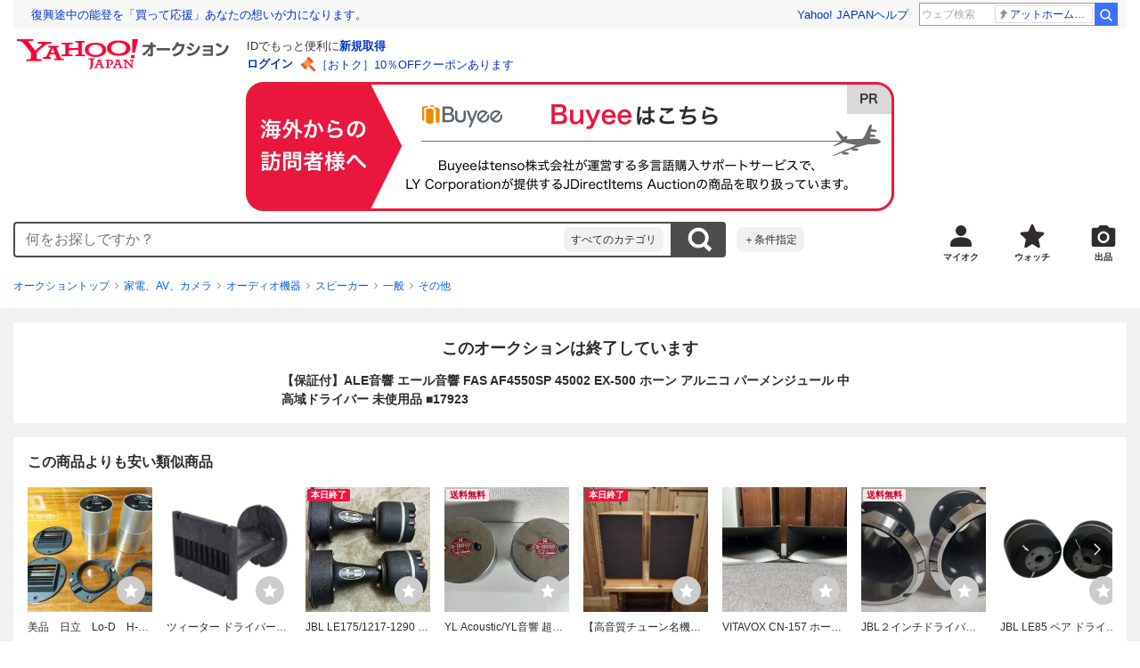

--- FILE ---
content_type: text/javascript
request_url: https://auction-assets.c.yimg.jp/webfe/1.508.1/_next/static/chunks/1726.js
body_size: 6559
content:
(self.webpackChunk_N_E=self.webpackChunk_N_E||[]).push([[1726],{77338:function(e,t,i){"use strict";var n=i(72253),o=i(14932),u=i(47702),a=i(91309),r=i(85893),l=i(67294),s=i(73935),c=i(41686),d=c.ZP.div.withConfig({componentId:"sc-2f291401-0"})(["position:fixed;top:0;right:0;bottom:0;left:0;z-index:",";display:flex;align-items:center;justify-content:center;",""],function(e){return e.theme.layer.modal.level0},function(e){return e.$fixSize&&(0,c.iv)(["background:rgba(0,0,0,0.5);"])}),g=c.ZP.div.withConfig({componentId:"sc-2f291401-1"})(["position:relative;display:flex;flex-direction:column;width:",";height:",";overflow-y:auto;background:",";border-radius:",";",""],function(e){return e.$width?e.$width:"100%"},function(e){return e.$height?e.$height:"100%"},function(e){return e.theme.color.container.surfaceLowest},function(e){return e.$hasRadius&&e.theme.border.radius[2]},function(e){if(e.$animation)return e.$isShow?(0,c.iv)(["transition:transform ","ms ease-out;transform:translateY(0);"],400):(0,c.iv)(["transition:transform ","ms ease-out;transform:translateY(110%);"],400)}),j=(0,l.forwardRef)(function(e,t){var i=e.isOpen,c=e.animation,j=void 0!==c&&c,L=e.labelId,M=e.descriptionId,h=e.shouldCloseOnOverlayClick,m=e.onRequestClose,p=e.onAfterOpen,C=e.onAfterClose,f=e.fullScreen,N=e.width,y=e.height,I=e.hasRadius,x=e.children,D=(0,u._)(e,["isOpen","animation","labelId","descriptionId","shouldCloseOnOverlayClick","onRequestClose","onAfterOpen","onAfterClose","fullScreen","width","height","hasRadius","children"]),T=(0,a._)((0,l.useState)(!1),2),O=T[0],A=T[1],S=(0,a._)((0,l.useState)(i),2),b=S[0],z=S[1],v=(0,a._)((0,l.useState)(!1),2),E=v[0],w=v[1];return(0,l.useEffect)(function(){A(!0)},[]),(0,l.useEffect)(function(){i?(z(!0),new Promise(function(e){setTimeout(function(){w(!0),e(!0)},10)}).then(function(){p&&p()})):(w(!1),new Promise(function(e){setTimeout(function(){z(!1),e(!0)},j?400:0)}).then(function(){C&&C()}))},[i,j,p,C]),(0,r.jsx)(r.Fragment,{children:O&&b&&s.createPortal((0,r.jsx)(d,(0,o._)((0,n._)({"aria-modal":"true",role:"dialog","aria-labelledby":L,"aria-describedby":M,$fixSize:void 0!==N||void 0!==y,onClick:function(){return h&&m&&m()}},D),{ref:t,children:(0,r.jsx)(g,{$isShow:E,$fullScreen:void 0===f||f,$width:N,$height:y,$hasRadius:void 0!==I&&I,$animation:j,"data-testid":"modalInner",onClick:function(e){return h&&m&&e.stopPropagation()},children:x})})),document.getElementById("modalArea"))})});j.displayName="Modal",t.Z=j},79809:function(e,t,i){"use strict";var n=i(72253),o=i(14932),u=i(47702),a=i(85893),r=i(67294),l=i(41686).ZP.div.withConfig({componentId:"sc-367ed0bb-0"})(["padding-bottom:env(safe-area-inset-bottom);"]),s=(0,r.forwardRef)(function(e,t){var i=e.children,r=(0,u._)(e,["children"]);return(0,a.jsx)(l,(0,o._)((0,n._)({},r),{ref:t,children:i}))});s.displayName="ModalBody",t.Z=s},11726:function(e,t,i){"use strict";i.r(t),i.d(t,{default:function(){return en}});var n=i(85893),o=i(67294),u=i(19367),a=i(91309),r=i(72253),l=i(14932),s=i(22626),c=i(41686),d=i(96233),g=i.n(d),j=i(80179),L=i.n(j),M=i(1316),h=i.n(M),m=i(39970),p=i.n(m),C=i(77338),f=i(79809),N=i(96681);i(43775),i(88608),i(91501);var y=c.ZP.img.withConfig({componentId:"sc-d1234057-0"})(["width:100%;height:auto;@media (hover:hover){transition:opacity "," ",";&:hover{opacity:",";}}"],function(e){return e.theme.animation.duration["100"]},function(e){return e.theme.animation["timing-function"]["ease-in-out"]},function(e){return e.theme.opacity.hover}),I=function(e){var t=e.url,i=e.language,o=e.isOpen,u=e.size,a=e.onClickClose,c=e.onClickOther,d=e.onAfterOpen,j=e.bannerClData,M=e.closeButtonClData,m=e.goToButtonClData,I={chs:{src:g(),alt:"海外访客 点击前往Buyee",lang:"zh-Hans"},cht:{src:L(),alt:"海外訪客 點擊前往Buyee",lang:"zh-Hant"},en:{src:h(),alt:"Overseas Visitors Click here for Buyee",lang:"en"},ja:{src:p(),alt:"海外からの訪問者様へ Buyeeはこちら",lang:"ja"}},x=u===N.J.medium?"440":"320";return(0,n.jsx)(C.Z,{isOpen:o,width:"".concat(x,"px"),height:"fit-content",labelId:"buyeeModalLabel",shouldCloseOnOverlayClick:!0,hasRadius:!0,onRequestClose:c,onAfterOpen:d,children:(0,n.jsxs)(f.Z,{id:"buyeeModalLabel",children:[(0,n.jsx)("a",(0,l._)((0,r._)({href:t},j),{children:(0,n.jsx)(y,{src:I[i].src,width:x,height:x,alt:I[i].alt,lang:I[i].lang})})),(0,n.jsx)(s.Box,{p:4,children:(0,n.jsxs)(s.ButtonGroup,{direction:"horizontal",size:u,even:u===N.J.medium,children:[(0,n.jsx)(s.Button,(0,l._)((0,r._)({as:"button",type:"button",fullWidth:!0,onClick:a},M),{children:"close"})),(0,n.jsx)(s.Button,(0,l._)((0,r._)({href:t,variant:"primary",fullWidth:!0},m),{children:"Go to Buyee site"}))]})})]})})},x=i(50085),D=i(17843),T=i(94303),O=i(87461),A=i(18713),S=i(59067),b=function(e){var t=e.customLoggerCore,i=(0,x.$)().buyee,u=i.isBot,r=i.isForeign,l=i.language,s=(0,O.Wq)(),c=s.isOpenAuction,d=s.isSellerStore,g=s.detail,j=(0,a._)((0,o.useState)(!1),2),L=j[0],M=j[1],h=(0,T.C)()?N.J.default:N.J.medium,m=(0,a._)((0,o.useState)(!1),2),p=m[0],C=m[1],f=(0,D.bs)(t,A.AI.modalArea.id),y=(0,D.OR)({vmodule:"byemdl",link:"other",position:1}),b=(0,D.OR)({vmodule:"byemdl",link:"cls",position:2}),z=(0,D.OR)({vmodule:"byemdl",link:"yes",position:3});(0,o.useEffect)(function(){M(r&&!!(null==g?void 0:g.auctionId))},[r,null==g?void 0:g.auctionId]),(0,D.AF)(t,A.AI.modalArea.id,p,[p,t]);var v=(0,o.useCallback)(function(){M(!1),f({link:"other",index:1,optionKeys:{_cl_vmodule:"byemdl"}})},[f]);return L&&g&&c&&!u?(0,n.jsx)(I,{url:(0,S.tBO)(g.auctionId,l,d),isOpen:L,size:h,language:l,bannerClData:y,closeButtonClData:b,goToButtonClData:z,onClickClose:function(){M(!1)},onClickOther:v,onAfterOpen:function(){return C(!0)}}):null},z=i(60370),v=function(){var e=(0,O.Wq)().shouldShowPromotion,t=(0,z.G)().entryCoupons,i=(0,o.useMemo)(function(){return e&&void 0!==t?t[0]:null},[t,e]),n=(0,D.OR)({vmodule:"prmdl",link:"cls",position:1,extra:{couponid:null!==i?i.id:""}}),u=(0,D.OR)({vmodule:"prmdl",link:"other",position:1,extra:{couponid:null!==i?i.id:""}}),a=(0,D.OR)({vmodule:"prmdl",link:"detail",position:1,extra:{couponid:null!==i?i.id:""}});return{coupon:i,closeButtonClData:n,otherClData:u,detailButtonClData:a}},E=i(86180),w=i.n(E),Q=i(65802);i(46223);var k=c.ZP.header.withConfig({componentId:"sc-69d8ba22-0"})(["padding:"," 0 ",";text-align:center;background:"," url(",") 50% "," no-repeat;background-size:",";"],function(e){return e.$isMedium?"92px":"72px"},function(e){return e.theme.space[e.$isMedium?5:2]},function(e){return e.theme.color.accent.primary},w(),function(e){return e.theme.space[e.$isMedium?4:3]},function(e){return e.$isMedium?"120px auto":"96px auto"}),Y=c.ZP.div.withConfig({componentId:"sc-69d8ba22-1"})(["padding:"," ",";text-align:center;background-color:",";border-radius:16px;"],function(e){return e.theme.space[e.$isMedium?7:4]},function(e){return e.theme.space[6]},function(e){return e.theme.color.container.surfaceLowest}),_=c.ZP.b.withConfig({componentId:"sc-69d8ba22-2"})(["display:flex;gap:",";align-items:baseline;justify-content:center;height:",";padding:"," 0;font-size:",";line-height:",";color:",";"],function(e){return e.theme.space[1]},function(e){return e.$isMedium?"80px":"56px"},function(e){return e.$isMedium?"10px":"6px"},function(e){return e.$isMedium?"40px":"28px"},function(e){return e.theme["line-height"].tight},function(e){return e.theme.color.accent.primary}),B=c.ZP.span.withConfig({componentId:"sc-69d8ba22-3"})(["font-size:",";line-height:",";"],function(e){return e.$isMedium?"60px":"44px"},function(e){return e.theme["line-height"].tight}),U=c.ZP.ul.withConfig({componentId:"sc-69d8ba22-4"})(["display:flex;flex-wrap:wrap;gap:0 ",";justify-content:center;padding:"," ",";margin-top:",";font-size:",";color:",";background-color:",";border-radius:",";"],function(e){return e.theme.space[2]},function(e){return e.theme.space[2]},function(e){return e.theme.space[e.$isMedium?4:3]},function(e){return e.theme.space[e.$isMedium?3:1]},function(e){return e.theme.font.size.xsmall},function(e){return e.theme.color.content.onSurfaceVariant},function(e){return e.theme.color.container.surfaceLow},function(e){return e.theme.border.radius[2]}),P=c.ZP.li.withConfig({componentId:"sc-69d8ba22-5"})(["&::before{content:'※';}&:first-child{flex-basis:220px;}"]),R=function(e){var t=e.isOpen,i=e.size,o=e.discountPrice,u=e.perUse,a=e.upperPrice,c=e.hasInhousePayment,d=e.onClickClose,g=e.onClickOther,j=e.onAfterOpen,L=e.closeButtonClData,M=e.detailButtonClData,h=e.otherClData,m=i===N.J.medium,p=m?"440":"320";return(0,n.jsxs)(C.Z,{isOpen:t,width:"".concat(p,"px"),height:"fit-content",labelId:"couponAcquiredModalLabel",descriptionId:"couponAcquiredModalDescription",shouldCloseOnOverlayClick:!0,hasRadius:!0,onRequestClose:g,onAfterOpen:j,children:[(0,n.jsx)("a",(0,r._)({href:"#dummy"},h)),(0,n.jsxs)("section",{children:[(0,n.jsx)(k,{id:"couponAcquiredModalLabel",$isMedium:m,children:(0,n.jsx)(s.Typography,{as:"h3",color:"accentOnPrimary",size:m?24:20,weight:"bold",children:"クーポンが届きました！"})}),(0,n.jsxs)(f.Z,{id:"couponAcquiredModalDescription",children:[(0,n.jsx)(s.Box,{px:m?8:6,pb:m?8:6,bgColor:"accentPrimary",children:(0,n.jsxs)(Y,{$isMedium:m,children:[(0,n.jsxs)(s.Typography,{as:"p",size:m?20:14,weight:"bold",children:["はじめて・ひさしぶりの",(0,n.jsx)("br",{}),"お買い物で使える",(0,n.jsxs)(_,{$isMedium:m,children:[(0,n.jsx)(B,{$isMedium:m,children:o}),"%OFF"]})]}),(0,n.jsxs)(U,{$isMedium:m,children:[(0,n.jsxs)(P,{children:["値引上限額：",(0,Q.Y)(a),"円／",(0,Q.Y)(u),"回"]}),c&&(0,n.jsx)(P,{children:"PayPay決済限定"}),(0,n.jsx)(P,{children:"利用条件あり"})]})]})}),(0,n.jsx)(s.Box,{p:4,children:(0,n.jsxs)(s.ButtonGroup,{direction:"horizontal",size:i,even:!0,children:[(0,n.jsx)(s.Button,(0,l._)((0,r._)({as:"button",type:"button",fullWidth:!0,onClick:d},L),{children:"閉じる"})),(0,n.jsx)(s.Button,(0,l._)((0,r._)({href:S.Ce_,variant:"primary",fullWidth:!0},M),{children:"詳しく見る"}))]})})]})]})]})},$=i(29252),Z=function(e){var t=e.customLoggerCore,i=(0,$.Z)().isSmartphone,r=(0,D.bs)(t,A.AI.modalArea.id),l=v(),s=l.coupon,c=l.closeButtonClData,d=l.otherClData,g=l.detailButtonClData,j=(0,a._)((0,o.useState)(s),2),L=j[0],M=j[1],h=(0,a._)((0,o.useState)(!1),2),m=h[0],p=h[1];(0,D.AF)(t,A.AI.modalArea.id,m,[t,m]),(0,o.useEffect)(function(){s&&M(s)},[s]);var C=(0,o.useCallback)(function(){M(null),r({link:"other",index:1,optionKeys:{couponid:null!==s?s.id:"",_cl_vmodule:"prmdl"}})},[r,s]);return L&&void 0!==L.upperPrice&&L.discountType===u.I1F.FIXED_RATE?(0,n.jsx)(R,{size:i?N.n.default:N.n.medium,discountPrice:L.discountAmount,perUse:L.availableCount,upperPrice:L.upperPrice,hasInhousePayment:L.isInHouse,closeButtonClData:c,detailButtonClData:g,otherClData:d,isOpen:!0,onClickClose:function(){return M(null)},onClickOther:C,onAfterOpen:function(){p(!0)}}):null},W=i(63409),F=i(14491),J=i(85067),q=i(87891),G=i(74011),V=function(e){return Object.values(G.I).includes(e)?e:G.I.all},H=function(e){var t=e.customLoggerCore,i=(0,O.Wq)().shouldShowPromotion,n=(0,F.C)(function(e){return e.itempage.promotion}),u=(0,a._)((0,o.useState)(!1),2),r=u[0],l=u[1],s=(0,a._)((0,o.useState)(!1),2),c=s[0],d=s[1],g=(0,W._)(q.F.ITEM_PROMOTION_MODAL,null),j=g.value,L=g.initialized,M=g.setValue,h=(0,o.useMemo)(function(){if(L&&n.loading===J.F.SUCCESS&&i){var e=null!=j?j:{},t=!0,o=!1,u=void 0;try{for(var a,r,l,s=(null!==(r=null===(a=n.promotion)||void 0===a?void 0:a.promotionModal.items)&&void 0!==r?r:[])[Symbol.iterator]();!(t=(l=s.next()).done);t=!0){var c,d=l.value,g=null!==(c=d.organizationItemType)&&void 0!==c?c:"_",h=e[g];if(!h)return e[g]={status:"show"},M(e),d;if("show"===h.status)return d;if(!h.expire||h.expire<Date.now())return e[g]={status:"show"},M(e),d}}catch(e){o=!0,u=e}finally{try{t||null==s.return||s.return()}finally{if(o)throw u}}}return null},[L,j,n,i,M]),m=(0,o.useCallback)(function(){if(L&&h){var e,t,i=null!=j?j:{},n=null!==(e=h.organizationItemType)&&void 0!==e?e:"_",o=Date.now()+(null!==(t=h.localStorageExpireDays)&&void 0!==t?t:3)*864e5;i[n]={status:"hide",expire:o},M(i),l(!0)}},[j,L,M,h]),p=(0,o.useCallback)(function(){if(L&&h){var e,t,i=null!=j?j:{},n=null!==(e=h.organizationItemType)&&void 0!==e?e:"_",o=Date.now()+(null!==(t=h.localStorageExpireDays)&&void 0!==t?t:3)*864e5;i[n]={status:"hide",expire:o},M(i),location.href=h.linkUrl}},[j,L,M,h]);(0,D.AF)(t,A.AI.modalArea.id,c,[c,t]);var C=(0,D.bs)(t,A.AI.modalArea.id),f=(0,D.OR)({vmodule:"prmdl",link:"yes",position:1,extra:{target:null!==h?V(h.matildaUserType):"",matter:null!==h?h.organizationItemType:""}}),N=(0,D.OR)({vmodule:"prmdl",link:"cls",position:1,extra:{target:null!==h?V(h.matildaUserType):"",matter:null!==h?h.organizationItemType:""}}),y=(0,D.OR)({vmodule:"prmdl",link:"other",position:1,extra:{target:null!==h?V(h.matildaUserType):"",matter:null!==h?h.organizationItemType:""}}),I=(0,D.OR)({vmodule:"prmdl",link:"detail",position:1,extra:{target:null!==h?V(h.matildaUserType):"",matter:null!==h?h.organizationItemType:""}}),x=(0,o.useCallback)(function(){if(L&&h){var e,t,i=null!=j?j:{},n=null!==(e=h.organizationItemType)&&void 0!==e?e:"_",o=Date.now()+(null!==(t=h.localStorageExpireDays)&&void 0!==t?t:3)*864e5;i[n]={status:"hide",expire:o},M(i),l(!0),C({link:"other",index:1,optionKeys:{target:V(h.matildaUserType),matter:h.organizationItemType,_cl_vmodule:"prmdl"}})}},[j,L,M,h,C]);return{isClosed:r,promotion:h,handleClickClose:m,handleClickOther:x,handleClickPromotion:p,handleAfterOpen:function(){d(!0)},bannerClData:f,closeButtonClData:N,otherClData:y,detailButtonClData:I}},X=c.ZP.img.withConfig({componentId:"sc-4536e95d-0"})(["height:auto;@media (hover:hover){transition:opacity "," ",";&:hover{opacity:",";}}"],function(e){return e.theme.animation.duration["100"]},function(e){return e.theme.animation["timing-function"]["ease-in-out"]},function(e){return e.theme.opacity.hover}),K=function(e){var t=e.src,i=e.alt,o=e.isOpen,u=e.size,a=e.onClickClose,c=e.onClickPromotion,d=e.onClickOther,g=e.onAfterOpen,j=e.bannerClData,L=e.closeButtonClData,M=e.detailButtonClData,h=e.otherClData,m=u===N.J.medium?"440":"320";return(0,n.jsxs)(C.Z,{isOpen:o,width:"".concat(m,"px"),height:"fit-content",labelId:"promotionModalLabel",shouldCloseOnOverlayClick:!0,hasRadius:!0,onRequestClose:d,onAfterOpen:g,children:[(0,n.jsx)("a",(0,r._)({href:"#dummy"},h)),(0,n.jsxs)(f.Z,{id:"promotionModalLabel",children:[(0,n.jsx)(s.Box,(0,l._)((0,r._)({as:"button",type:"button",display:"block",onClick:c},j),{children:(0,n.jsx)(X,{src:t,width:m,height:m,alt:null!=i?i:""})})),(0,n.jsx)(s.Box,{p:4,children:(0,n.jsxs)(s.ButtonGroup,{direction:"horizontal",size:u,children:[(0,n.jsx)(s.Button,(0,l._)((0,r._)({as:"button",type:"button",fullWidth:!0,onClick:a},L),{children:"あとで"})),(0,n.jsx)(s.Button,(0,l._)((0,r._)({as:"button",type:"button",variant:"primary",fullWidth:!0,onClick:c},M),{children:"今すぐチェック"}))]})})]})]})},ee=function(e){var t=e.customLoggerCore,i=(0,$.Z)().isSmartphone,o=H({customLoggerCore:t}),u=o.promotion,a=o.isClosed,r=o.handleClickClose,l=o.handleClickPromotion,s=o.handleClickOther,c=o.handleAfterOpen,d=o.bannerClData,g=o.closeButtonClData,j=o.otherClData,L=o.detailButtonClData;return u?(0,n.jsx)(K,{size:i?N.n.default:N.n.medium,src:u.imageUrl,alt:u.text,isOpen:!a,bannerClData:d,closeButtonClData:g,otherClData:j,detailButtonClData:L,onClickClose:r,onClickPromotion:l,onClickOther:s,onAfterOpen:c}):null},et=i(19849),ei=i(94623),en=function(e){var t=e.customLoggerCore,i=(0,z.G)(),o=i.entryCoupons,a=i.itempageCouponsLoadingType,r=(0,x.$)().buyee.isForeign,l=(0,et.s)().itempageUserSelf,s=(0,O.Wq)(),c=s.detail,d=s.amISeller,g=s.isShoppingAuction,j=s.isEasyPaymentAvailable,L=s.isOpenAuction;if((0,$.Z)().isBot)return null;var M=l&&c&&(0,ei.KW)({user:{isLogin:!0,isSeller:d,isStore:l.isStore},item:{isOpen:L,isShoppingItem:g,hasEasyPayment:j}});return r&&(null==c?void 0:c.auctionId)?(0,n.jsx)(b,{customLoggerCore:t}):(a===J.F.SUCCESS||a===J.F.FAILURE)&&o?o.filter(function(e){return e.discountType===u.I1F.FIXED_RATE&&e.upperPrice}).length>0?(0,n.jsx)(Z,{customLoggerCore:t}):(0,n.jsx)(ee,{customLoggerCore:t}):M?null:(0,n.jsx)(ee,{customLoggerCore:t})}},96233:function(e){e.exports="https://auction-assets.c.yimg.jp/webfe/1.508.1/_next/static/images/image_buyeeChs-a15fbaed98a38632d9e20c17884dcee4.png"},80179:function(e){e.exports="https://auction-assets.c.yimg.jp/webfe/1.508.1/_next/static/images/image_buyeeCht-77b46b1b22faf8c5bab01c08b6539a1d.png"},1316:function(e){e.exports="https://auction-assets.c.yimg.jp/webfe/1.508.1/_next/static/images/image_buyeeEn-7b1e919fddd8eb9333a8bdef509c3b69.png"},39970:function(e){e.exports="https://auction-assets.c.yimg.jp/webfe/1.508.1/_next/static/images/image_buyeeJa-2804270b1e6b74ff6fc375cc0f73fd8d.png"},86180:function(e){e.exports="[data-uri]"}}]);

--- FILE ---
content_type: text/javascript
request_url: https://auction-assets.c.yimg.jp/webfe/1.508.1/_next/static/chunks/5208.js
body_size: 1827
content:
"use strict";(self.webpackChunk_N_E=self.webpackChunk_N_E||[]).push([[5208],{85208:function(e,t,n){n.r(t),n.d(t,{default:function(){return T}});var o=n(91309),i=n(85893),r=n(67294),a=n(72253),c=n(14932),s=n(17843),u=function(e){var t=(0,r.useMemo)(function(){return void 0!==e&&e.image&&e.image.clParams?(0,c._)((0,a._)({},e.image.clParams),{vmodule:e.image.clParams.module,position:1}):{vmodule:"",link:"",position:1}},[e]),n=(0,s.OR)(t),o=(0,r.useMemo)(function(){return e&&e.button?(0,c._)((0,a._)({},e.button.clParams),{vmodule:e.button.clParams.module,position:1}):{vmodule:"",link:"",position:1}},[e]);return{clImageData:n,clButtonData:(0,s.OR)(o)}},l=n(47702),m=n(22626),f=n(41686),d=n(96681);n(36387),n(43775),n(46223),n(88608),n(34747);var h=f.ZP.aside.withConfig({componentId:"sc-1f336703-0"})([""," background-color:",";"],function(e){return e.$size===d.J.medium?(0,f.iv)(["padding:",";border:1px solid ",";"],e.theme.space[3],e.theme.color.outline.variant):(0,f.iv)(["padding:",";"],e.theme.space[4])},function(e){return e.theme.color.container.surfaceLowest}),p=f.ZP.header.withConfig({componentId:"sc-1f336703-1"})(["display:flex;align-items:center;justify-content:space-between;"]),g=f.ZP.a.withConfig({componentId:"sc-1f336703-2"})(["@media (hover:hover){transition:opacity "," ",";&:hover{opacity:",";}}"],function(e){return e.theme.animation.duration["100"]},function(e){return e.theme.animation["timing-function"]["ease-in-out"]},function(e){return e.theme.opacity.hover}),x=f.ZP.img.withConfig({componentId:"sc-1f336703-3"})(["width:100%;height:auto;"]),y=(0,f.ZP)(x).withConfig({componentId:"sc-1f336703-4"})(["margin-top:",";"],function(e){return e.theme.space[3]}),j=f.ZP.dl.withConfig({componentId:"sc-1f336703-5"})(["padding:",";margin-top:",";background-color:",";"],function(e){return e.theme.space[2]},function(e){return e.theme.space[3]},function(e){return e.theme.color.container.surfaceHigh}),w=f.ZP.dt.withConfig({componentId:"sc-1f336703-6"})(["margin-bottom:",";font-size:",";font-weight:",";"],function(e){return e.theme.space[2]},function(e){return e.theme.font.size.xsmall},function(e){return e.theme.font.weight.normal}),I=f.ZP.span.withConfig({componentId:"sc-1f336703-7"})(["margin-left:",";font-size:",";"],function(e){return e.theme.space[1]},function(e){return e.theme.font.size["2xsmall"]}),b=f.ZP.dl.withConfig({componentId:"sc-1f336703-8"})(["display:grid;grid-template-columns:1fr auto;font-size:",";"],function(e){return e.theme.font.size.xsmall}),v=f.ZP.dt.withConfig({componentId:"sc-1f336703-9"})(["font-weight:",";&:last-of-type{padding-top:",";margin-top:",";border-top:1px solid ",";}"],function(e){return e.theme.font.weight.normal},function(e){return e.theme.space[1]},function(e){return e.theme.space[1]},function(e){return e.theme.local.color.neutral[4]}),P=f.ZP.dd.withConfig({componentId:"sc-1f336703-10"})(["font-weight:",";text-align:right;&:last-of-type{padding-top:",";margin-top:",";border-top:1px solid ",";}"],function(e){return e.theme.font.weight.bold},function(e){return e.theme.space[1]},function(e){return e.theme.space[1]},function(e){return e.theme.local.color.neutral[4]}),C=(0,f.ZP)(P).withConfig({componentId:"sc-1f336703-11"})(["color:",";"],function(e){return e.theme.local.color.red[3]}),z=f.ZP.div.withConfig({componentId:"sc-1f336703-12"})(["display:flex;justify-content:center;margin-top:",";"],function(e){return e.theme.space[4]}),_=(0,f.ZP)(z).withConfig({componentId:"sc-1f336703-13"})(["margin-top:",";"],function(e){return e.theme.space[2]}),Z=(0,r.forwardRef)(function(e,t){var n=e.size,s=e.matildaInfo,u=e.clImageData,f=e.clButtonData,d=e.onExpandToggle,Z=(0,l._)(e,["size","matildaInfo","clImageData","clButtonData","onExpandToggle"]),k=(0,o._)((0,r.useState)(!1),2),B=k[0],E=k[1],A=(0,i.jsxs)(i.Fragment,{children:[s.image.url?(0,i.jsx)(g,(0,c._)((0,a._)({href:s.image.url},u),{children:(0,i.jsx)(x,{src:s.image.src,alt:s.image.alt,width:"100%",height:"auto",loading:"lazy"})})):(0,i.jsx)(x,{src:s.image.src,alt:s.image.alt,width:"100%",height:"auto",loading:"lazy"}),s.example&&(0,i.jsxs)(j,{children:[(0,i.jsxs)(w,{children:[s.example.title,s.example.notice&&(0,i.jsx)(I,{children:s.example.notice})]}),(0,i.jsx)("dd",{children:(0,i.jsxs)(b,{children:[(0,i.jsx)(v,{children:s.example.before.title}),(0,i.jsx)(P,{children:s.example.before.price}),(0,i.jsx)(v,{children:s.example.benefit.title}),(0,i.jsx)(C,{children:s.example.benefit.price}),(0,i.jsx)(v,{children:s.example.after.title}),(0,i.jsx)(C,{children:s.example.after.price})]})})]}),s.notes&&"top"===s.notes.position&&(0,i.jsx)(m.Box,{as:"ul",mt:2,children:s.notes.text.map(function(e,t){return(0,i.jsx)(m.Typography,{as:"li",size:10,color:"gray",children:e},t)})}),s.subImage&&(0,i.jsx)(y,{src:s.subImage.src,alt:s.subImage.alt,width:"100%",height:"auto",loading:"lazy"}),s.button&&(0,i.jsx)(z,{children:(0,i.jsx)(m.Button,(0,c._)((0,a._)({variant:"secondary",size:"small",href:s.button.url,fullWidth:!0},f),{children:s.button.text}))}),s.notes&&"bottom"===s.notes.position&&(0,i.jsx)(m.Box,{as:"ul",mt:2,children:s.notes.text.map(function(e,t){return(0,i.jsx)(m.Typography,{as:"li",size:10,color:"gray",children:e},t)})}),s.showCloseButton&&(0,i.jsx)(_,{children:(0,i.jsx)(m.Button,{size:"small",as:"button",type:"button",onClick:function(){return E(!1)},children:"閉じる"})})]}),D=s.title.text?(0,i.jsx)(m.Expand,{open:B,trigger:(0,i.jsxs)(p,{children:[(0,i.jsx)(m.Heading,{as:"h2",variant:"h5",children:(0,i.jsx)(m.Typography,{size:12,children:s.title.text})}),(0,i.jsx)(m.Icon,{variant:B?"chevronUp":"chevronDown",size:20})]}),body:(0,i.jsx)(m.Box,{pt:4,children:A}),onToggle:function(e){E(e),void 0!==d&&d()}}):(0,i.jsx)(i.Fragment,{children:A});return(0,i.jsx)(h,(0,c._)((0,a._)({$size:n},Z),{ref:t,children:D}))});Z.displayName="MatildaPromotion";var k=n(29252),B=n(87461),E=n(53178),A=n(47503),D=n(18713),T=function(e){var t=e.customLoggerCore,n=e.type,a=(0,k.Z)().isSmartphone,c=(0,B.Wq)(),l=c.detail,m=c.amISeller,f=c.isShoppingAuction,h=c.isOpenAuction,p=(0,E.Z)().itempagePromotion,g=(0,o._)((0,r.useState)(!1),2),x=g[0],y=g[1],j=(0,r.useMemo)(function(){switch(n){case A.s.YMOBILE:return D.AI.ymobile.id;case A.s.PAY_LATER:return D.AI.paylater.id;default:return""}},[n]),w=(0,r.useCallback)(function(){x||y(!0)},[x]),I=(0,r.useMemo)(function(){if(void 0!==p)switch(n){case A.s.YMOBILE:return p.results.yMobile;case A.s.PAY_LATER:return p.results.payLater;default:return}},[n,p]),b=(0,r.useMemo)(function(){switch(n){case A.s.YMOBILE:return l&&!m;case A.s.PAY_LATER:return l&&!m&&h&&!f&&l.payment&&void 0!==l.payment.easyPayment&&l.payment.easyPayment.isCreditCard;default:return!1}},[n,l,m,h,f]),v=u(I),P=v.clImageData,C=v.clButtonData;return((0,s.AF)(t,j,x,[x,t]),I&&b)?(0,i.jsx)(Z,{id:j,size:a?d.J.default:d.J.medium,matildaInfo:I,clImageData:P,clButtonData:C,onExpandToggle:w}):null}},53178:function(e,t,n){n.d(t,{Z:function(){return a}});var o=n(67294),i=n(14491),r=n(38705),a=function(){var e=(0,i.T)();return{itempagePromotion:(0,i.C)(function(e){return e.linkage.offer.itempage.promotion}),offers:(0,i.C)(function(e){return e.linkage.offer.results}),isOffersFetching:(0,i.C)(function(e){return e.linkage.offer.isFetching}),fetchOffers:(0,o.useCallback)(function(t){return e((0,r.E)(t))},[e])}}}}]);